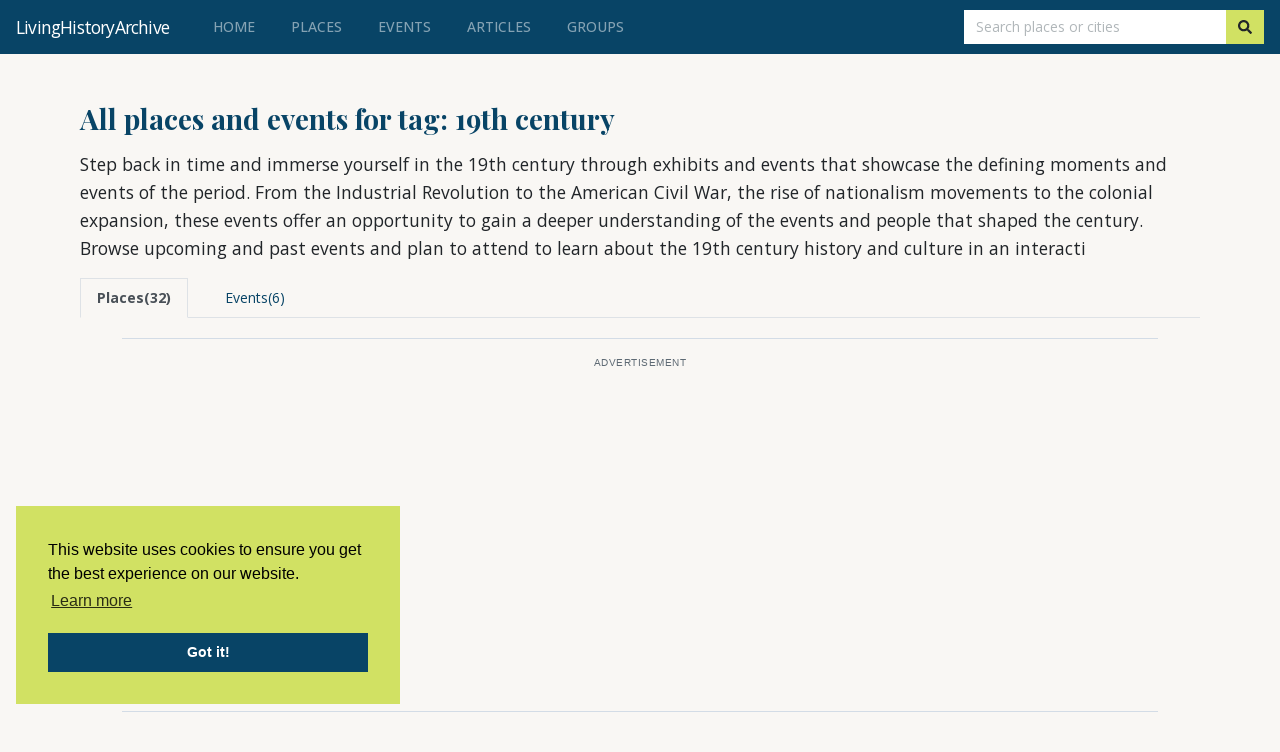

--- FILE ---
content_type: text/html; charset=UTF-8
request_url: https://www.livinghistoryarchive.com/tag/19th-century
body_size: 9539
content:
<!DOCTYPE html>
<html lang="en">
<head itemscope="" itemtype="http://schema.org/WebSite">
  <!-- Google tag (gtag.js) -->
  <script async src="https://www.googletagmanager.com/gtag/js?id=G-WH3X73HR6D"></script>
  <script>
    window.dataLayer = window.dataLayer || [];
    function gtag(){dataLayer.push(arguments);}
    gtag('js', new Date());

    gtag('config', 'G-WH3X73HR6D');
  </script>
    <meta charset="utf-8">
    <meta http-equiv="X-UA-Compatible" content="IE=edge">
    <meta name="viewport" content="width=device-width, initial-scale=1">

    <!-- CSRF Token -->
    <meta name="csrf-token" content="cEqSQYoKziAJU5857DgmAxLFactTVXqPloppUsfY">

    <title>The best places and events for tag: 19th century - Living History Archive</title>
    <meta name="description" content="Step back in time and immerse yourself in the 19th century through exhibits and events that showcase the defining moments and events of the period. From the Industrial Revolution to the American Civil War, the rise of nationalism movements to the colonial expansion, these events offer an opportunity to gain a deeper understanding of the events and people that shaped the century. Browse upcoming and past events and plan to attend to learn about the 19th century history and culture in an interacti">
    <link rel="canonical" href="https://www.livinghistoryarchive.com/tag/19th-century">
    <meta name="robots" content="index,follow">

    <!-- Facebook -->
    <meta property="og:title" content="">
    <meta property="og:description" content="Step back in time and immerse yourself in the 19th century through exhibits and events that showcase the defining moments and events of the period. From the Industrial Revolution to the American Civil War, the rise of nationalism movements to the colonial expansion, these events offer an opportunity to gain a deeper understanding of the events and people that shaped the century. Browse upcoming and past events and plan to attend to learn about the 19th century history and culture in an interacti">
    <meta property="og:image" content="https://www.livinghistoryarchive.com/images/share-img.jpg">
    <meta property="og:url" content="https://www.livinghistoryarchive.com/tag/19th-century">

    <!-- Twitter -->
    <meta name="twitter:title" content="">
    <meta name="twitter:description" content="Step back in time and immerse yourself in the 19th century through exhibits and events that showcase the defining moments and events of the period. From the Industrial Revolution to the American Civil War, the rise of nationalism movements to the colonial expansion, these events offer an opportunity to gain a deeper understanding of the events and people that shaped the century. Browse upcoming and past events and plan to attend to learn about the 19th century history and culture in an interacti">
    <meta name="twitter:site" content="@livinghistorya1" />
    <meta name="twitter:image" content="https://www.livinghistoryarchive.com/images/share-img.jpg">
    <meta name="twitter:card" content="summary_large_image">

    <!-- Styles -->
    <meta name='theme-color', content='#d1e163'>
    <link href="https://www.livinghistoryarchive.com/css/app.css" rel="stylesheet">
    <link href="https://fonts.googleapis.com/css?family=Playfair+Display:700|Open+Sans:400,500,700" rel="stylesheet">
    <script defer src="https://use.fontawesome.com/releases/v5.0.11/js/all.js" integrity="sha384-ImVoB8Er8knetgQakxuBS4G3RSkyD8IZVVQCAnmRJrDwqJFYUE4YOv+DbIofcO9C" crossorigin="anonymous"></script>
    <link rel="stylesheet" type="text/css" href="https://cdn.jsdelivr.net/npm/cookieconsent@3/build/cookieconsent.min.css" />  
    <link rel="icon" href="https://www.livinghistoryarchive.com/favicon.ico" type="image/x-icon">
    <script>
      (function(i,s,o,g,r,a,m){i['GoogleAnalyticsObject']=r;i[r]=i[r]||function(){
      (i[r].q=i[r].q||[]).push(arguments)},i[r].l=1*new Date();a=s.createElement(o),
      m=s.getElementsByTagName(o)[0];a.async=1;a.src=g;m.parentNode.insertBefore(a,m)
      })(window,document,'script','https://www.google-analytics.com/analytics.js','ga');

      ga('create', 'UA-99621894-1', 'auto');
      ga('send', 'pageview');

    </script>
    <script data-ad-client="ca-pub-8699931448804075" async src="https://pagead2.googlesyndication.com/pagead/js/adsbygoogle.js"></script>
  </head>
<body>
<div id="app">
  <nav class="navbar navbar-expand-lg navbar-dark bg-dark">
      <a class="navbar-brand" href="https://www.livinghistoryarchive.com"><span class="d-none d-lg-block">LivingHistoryArchive</span><span class="d-lg-none">LHA</span></a>
      <button class="navbar-toggler collapsed" type="button" data-toggle="collapse" data-target="#navbarSupportedContent" aria-controls="navbarSupportedContent" aria-expanded="false" aria-label="Toggle navigation">
        <span class="navbar-toggler-icon"></span>
        <i class="fas fa-times"></i>
      </button>

      <div class="collapse navbar-collapse" id="navbarSupportedContent">
        <ul class="navbar-nav mr-auto">
          <li class="nav-item">
          <a class="nav-link " href="https://www.livinghistoryarchive.com">Home <span class="sr-only">(current)</span></a>
          </li>
          <li class="nav-item">
            <a class="nav-link " href="https://www.livinghistoryarchive.com/places">Places</a>
          </li>
          <li class="nav-item">
            <a class="nav-link " href="https://www.livinghistoryarchive.com/events">Events</a>
          </li>
          <li class="nav-item">
            <a class="nav-link " href="https://www.livinghistoryarchive.com/articles">Articles</a>
          </li>
          <li class="nav-item">
            <a class="nav-link " href="https://www.livinghistoryarchive.com/groups">Groups</a>
          </li>
        </ul>
        <!--<div class="navbar-nav ml-auto">
        
                <div class="nav-item">
            <a class="nav-link" href="https://www.livinghistoryarchive.com/login">Login</a>
        </div>
        <div class="nav-item">
            <a class="nav-link" href="https://www.livinghistoryarchive.com/register">Register</a>
        </div>
                </div>-->
      </div>
            <div class="searchbar">
        <form class="form-inline my-2 my-lg-0 js-f-search-place" action="https://www.livinghistoryarchive.com/search" method="GET" role="search">
          <button type="submit" disabled style="display: none" aria-hidden="true"></button>
          <input class="form-control rounded-0" id="geocoding-query" onclick="this.select();" type="search" placeholder="Search places or cities" aria-label="Search" name="q" inputmode="search">
          <button class="btn btn-primary my-2 my-sm-0 rounded-0" type="submit"><i class="fas fa-search" title="Search"></i></button>
        </form>
      </div>
            </nav>


    
<div class="container load-more-page">

    <div class="row mt-5 gutter-50">
        <div class="col-lg-12 mb-5">
            <h1 class="u-c-pink">All places and events for tag: 19th century</h1>
        <p class="lead">Step back in time and immerse yourself in the 19th century through exhibits and events that showcase the defining moments and events of the period. From the Industrial Revolution to the American Civil War, the rise of nationalism movements to the colonial expansion, these events offer an opportunity to gain a deeper understanding of the events and people that shaped the century. Browse upcoming and past events and plan to attend to learn about the 19th century history and culture in an interacti</p>

            <ul class="nav nav-tabs" id="myTab" role="tablist">
              <li class="nav-item">
                <a class="nav-link active" id="places-tab" data-toggle="tab" href="#places" role="tab" aria-controls="places" aria-selected="true">Places(32)</a>
              </li>
              <li class="nav-item">
                <a class="nav-link " id="events-tab" data-toggle="tab" href="#events" role="tab" aria-controls="events" aria-selected="false">Events(6)</a>
              </li>
            </ul>

            <div class="tab-content" id="myTabContent">
              <div class="tab-pane fade show active" id="places" role="tabpanel" aria-labelledby="places-tab">
                              <div class="row mb-4" id="post-data">
                  <div class="col-md-4">
    <div class="card place-card place-card--black">
      <a href="https://www.livinghistoryarchive.com/place/highland-folk-museum">
      <div class="place-card__gradient">
                                <img class="card-img-top" src="https://www.livinghistoryarchive.com/uploads/1579431573ZJnPhEpeM8_thumb.jpg" alt="Highland Folk Museum">
                        </div>
      </a>
        <div class="card-body">
          <a href="https://www.livinghistoryarchive.com/place/highland-folk-museum">
            <h5 class="card-title">Highland Folk Museum</h5>
            <span class="card-location">Highland Folk Museum, Newtonmore, Scotland</span>
                          <p>Highland Folk Museum gives their visitors a flavour of how Highland people lived and worked from the 1700s up until the 1950s. <span class="link">Read more</span></p>
                      </a>
          <div class="tags">
                        <a href="https://www.livinghistoryarchive.com/tag/living-history" class="tags__tag">Living history</a>
                        <a href="https://www.livinghistoryarchive.com/tag/living-history-museum" class="tags__tag">Living history museum</a>
                        <a href="https://www.livinghistoryarchive.com/tag/20th-century" class="tags__tag">20th century</a>
                        <a href="https://www.livinghistoryarchive.com/tag/18th-century" class="tags__tag">18th century</a>
                        <a href="https://www.livinghistoryarchive.com/tag/19th-century" class="tags__tag">19th century</a>
                      </div>
        </div>
    </div>
  </div>
  <div class="col-md-4">
    <div class="card place-card place-card--black">
      <a href="https://www.livinghistoryarchive.com/place/nederlands-openluchtmuseum">
      <div class="place-card__gradient">
                                <img class="card-img-top" src="https://www.livinghistoryarchive.com/uploads/1579438624ViEJd9gIvO_thumb.jpg" alt="Nederlands Openluchtmuseum">
                        </div>
      </a>
        <div class="card-body">
          <a href="https://www.livinghistoryarchive.com/place/nederlands-openluchtmuseum">
            <h5 class="card-title">Nederlands Openluchtmuseum</h5>
            <span class="card-location">Hoeferlaan 4, Arnhem, Netherlands</span>
                          <p>In the Netherlands open-air museum, history comes to life again. Perfect for a family day out. <span class="link">Read more</span></p>
                      </a>
          <div class="tags">
                        <a href="https://www.livinghistoryarchive.com/tag/living-history" class="tags__tag">Living history</a>
                        <a href="https://www.livinghistoryarchive.com/tag/child-friendly" class="tags__tag">Child-friendly</a>
                        <a href="https://www.livinghistoryarchive.com/tag/museum" class="tags__tag">Museum</a>
                        <a href="https://www.livinghistoryarchive.com/tag/living-history-museum" class="tags__tag">Living history museum</a>
                        <a href="https://www.livinghistoryarchive.com/tag/19th-century" class="tags__tag">19th century</a>
                      </div>
        </div>
    </div>
  </div>
  <div class="col-md-4">
    <div class="card place-card place-card--black">
      <a href="https://www.livinghistoryarchive.com/place/mystic-seaport-museum">
      <div class="place-card__gradient">
                                <img class="card-img-top" src="https://www.livinghistoryarchive.com/uploads/1579626496tFiWTMXrtK_thumb.jpg" alt="Mystic seaport museum">
                        </div>
      </a>
        <div class="card-body">
          <a href="https://www.livinghistoryarchive.com/place/mystic-seaport-museum">
            <h5 class="card-title">Mystic seaport museum</h5>
            <span class="card-location">Mystic, Connecticut, United States</span>
                          <p>Experience life in a seafaring village in the 1800s at the Mystic Seaport Museum. <span class="link">Read more</span></p>
                      </a>
          <div class="tags">
                        <a href="https://www.livinghistoryarchive.com/tag/living-history" class="tags__tag">Living history</a>
                        <a href="https://www.livinghistoryarchive.com/tag/child-friendly" class="tags__tag">Child-friendly</a>
                        <a href="https://www.livinghistoryarchive.com/tag/museum" class="tags__tag">Museum</a>
                        <a href="https://www.livinghistoryarchive.com/tag/living-history-museum" class="tags__tag">Living history museum</a>
                        <a href="https://www.livinghistoryarchive.com/tag/19th-century" class="tags__tag">19th century</a>
                      </div>
        </div>
    </div>
  </div>
  <div class="col-md-4">
    <div class="card place-card place-card--black">
      <a href="https://www.livinghistoryarchive.com/place/audubon-state-historic-site">
      <div class="place-card__gradient">
                                <img class="card-img-top" src="https://www.livinghistoryarchive.com/uploads/1580636165owzz0mjfmf_thumb.jpg" alt="Audubon State Historic-Site">
                        </div>
      </a>
        <div class="card-body">
          <a href="https://www.livinghistoryarchive.com/place/audubon-state-historic-site">
            <h5 class="card-title">Audubon State Historic-Site</h5>
            <span class="card-location">Francisville, Louisiana, United States</span>
                          <p>Audubon State Historic Site is a state park property in West Feliciana Parish, Louisiana, between the towns of St. Francisville and Jackson. <span class="link">Read more</span></p>
                      </a>
          <div class="tags">
                        <a href="https://www.livinghistoryarchive.com/tag/19th-century" class="tags__tag">19th century</a>
                        <a href="https://www.livinghistoryarchive.com/tag/historic-site" class="tags__tag">Historic site</a>
                      </div>
        </div>
    </div>
  </div>
  <div class="col-md-4">
    <div class="card place-card place-card--black">
      <a href="https://www.livinghistoryarchive.com/place/north-norfolk-railway">
      <div class="place-card__gradient">
                                <img class="card-img-top" src="https://www.livinghistoryarchive.com/uploads/1580833498zAlJSwCC78_thumb.jpg" alt="North Norfolk Railway">
                        </div>
      </a>
        <div class="card-body">
          <a href="https://www.livinghistoryarchive.com/place/north-norfolk-railway">
            <h5 class="card-title">North Norfolk Railway</h5>
            <span class="card-location">Norfolk, Virginia, United States</span>
                          <p>From the Victorian seaside resort of Sheringham to the Georgian town of Holt, the North Norfolk Railway runs through the county&#039;s most stunning coastal scenery. <span class="link">Read more</span></p>
                      </a>
          <div class="tags">
                        <a href="https://www.livinghistoryarchive.com/tag/19th-century" class="tags__tag">19th century</a>
                      </div>
        </div>
    </div>
  </div>
  <div class="col-md-4">
    <div class="card place-card place-card--black">
      <a href="https://www.livinghistoryarchive.com/place/newhaven-fort">
      <div class="place-card__gradient">
                                <img class="card-img-top" src="https://www.livinghistoryarchive.com/uploads/1581423123ahq3EmTWWZ_thumb.jpg" alt="Newhaven fort">
                        </div>
      </a>
        <div class="card-body">
          <a href="https://www.livinghistoryarchive.com/place/newhaven-fort">
            <h5 class="card-title">Newhaven fort</h5>
            <span class="card-location">Newhaven Fort, Fort Road, Newhaven, United Kingdom</span>
                          <p>Newhaven Fort is a Palmerston fort built in the 19th century to defend the harbour at Newhaven, on the south coast of England. <span class="link">Read more</span></p>
                      </a>
          <div class="tags">
                        <a href="https://www.livinghistoryarchive.com/tag/world-war-2" class="tags__tag">World war 2</a>
                        <a href="https://www.livinghistoryarchive.com/tag/dog-friendly" class="tags__tag">Dog-friendly</a>
                        <a href="https://www.livinghistoryarchive.com/tag/19th-century" class="tags__tag">19th century</a>
                        <a href="https://www.livinghistoryarchive.com/tag/fort" class="tags__tag">Fort</a>
                      </div>
        </div>
    </div>
  </div>
  <div class="col-md-4">
    <div class="card place-card place-card--black">
      <a href="https://www.livinghistoryarchive.com/place/the-home-of-charles-darwin-down-house">
      <div class="place-card__gradient">
                                <img class="card-img-top" src="https://www.livinghistoryarchive.com/uploads/1585326741tupflCcDyG_thumb.jpg" alt="The Home of Charles Darwin - Down house">
                        </div>
      </a>
        <div class="card-body">
          <a href="https://www.livinghistoryarchive.com/place/the-home-of-charles-darwin-down-house">
            <h5 class="card-title">The Home of Charles Darwin - Down house</h5>
            <span class="card-location">Luxted Rd, Downe, Orpington BR6 7JT, United Kingdom</span>
                          <p>Visit Down House, the former home of Charles Darwin and his wife, children, and servants. <span class="link">Read more</span></p>
                      </a>
          <div class="tags">
                        <a href="https://www.livinghistoryarchive.com/tag/19th-century" class="tags__tag">19th century</a>
                        <a href="https://www.livinghistoryarchive.com/tag/museum" class="tags__tag">Museum</a>
                        <a href="https://www.livinghistoryarchive.com/tag/gardens" class="tags__tag">Gardens</a>
                      </div>
        </div>
    </div>
  </div>
  <div class="col-md-4">
    <div class="card place-card place-card--black">
      <a href="https://www.livinghistoryarchive.com/place/cafe-procope">
      <div class="place-card__gradient">
                                <img class="card-img-top" src="https://www.livinghistoryarchive.com/uploads/15900768318rE6CL8h06_thumb.jpg" alt="Café Procope">
                        </div>
      </a>
        <div class="card-body">
          <a href="https://www.livinghistoryarchive.com/place/cafe-procope">
            <h5 class="card-title">Café Procope</h5>
            <span class="card-location">13 Rue de l&#039;Ancienne Comédie, 75006 Paris, France</span>
                          <p>Café Procope is called the oldest café of Paris.  It was opened in 1686 by the Sicilian chef Procopio Cutò and was a hub of the artistic and literary community in 18th and 19th century Paris. <span class="link">Read more</span></p>
                      </a>
          <div class="tags">
                        <a href="https://www.livinghistoryarchive.com/tag/napoleonic-wars" class="tags__tag">Napoleonic wars</a>
                        <a href="https://www.livinghistoryarchive.com/tag/18th-century" class="tags__tag">18th century</a>
                        <a href="https://www.livinghistoryarchive.com/tag/19th-century" class="tags__tag">19th century</a>
                      </div>
        </div>
    </div>
  </div>
  <div class="col-md-4">
    <div class="card place-card place-card--black">
      <a href="https://www.livinghistoryarchive.com/place/sharlot-hall-museum">
      <div class="place-card__gradient">
                                <img class="card-img-top" src="https://www.livinghistoryarchive.com/uploads/1591271677oyx1dwJxHb_thumb.jpg" alt="Sharlot Hall Museum">
                        </div>
      </a>
        <div class="card-body">
          <a href="https://www.livinghistoryarchive.com/place/sharlot-hall-museum">
            <h5 class="card-title">Sharlot Hall Museum</h5>
            <span class="card-location">415 W Gurley St, Prescott, AZ 86301, United States</span>
                          <p>The Sharlot Hall Museum is an open-air museum and heritage site located in Prescott, Arizona. <span class="link">Read more</span></p>
                      </a>
          <div class="tags">
                        <a href="https://www.livinghistoryarchive.com/tag/museum" class="tags__tag">Museum</a>
                        <a href="https://www.livinghistoryarchive.com/tag/living-history-museum" class="tags__tag">Living history museum</a>
                        <a href="https://www.livinghistoryarchive.com/tag/19th-century" class="tags__tag">19th century</a>
                      </div>
        </div>
    </div>
  </div>
  <div class="col-md-4">
    <div class="card place-card place-card--black">
      <a href="https://www.livinghistoryarchive.com/place/bodie-state-historic-park">
      <div class="place-card__gradient">
                                <img class="card-img-top" src="https://www.livinghistoryarchive.com/uploads/1591275091BFtr65caSt_thumb.jpg" alt="Bodie State Historic Park">
                        </div>
      </a>
        <div class="card-body">
          <a href="https://www.livinghistoryarchive.com/place/bodie-state-historic-park">
            <h5 class="card-title">Bodie State Historic Park</h5>
            <span class="card-location">CA-270, Bridgeport, CA 93517, United States</span>
                          <p>Bodie State Historic Park is a former gold-mining community which houses a ghost town with daily tours, a stamp mill &amp; a museum. <span class="link">Read more</span></p>
                      </a>
          <div class="tags">
                        <a href="https://www.livinghistoryarchive.com/tag/dog-friendly" class="tags__tag">Dog-friendly</a>
                        <a href="https://www.livinghistoryarchive.com/tag/gold-rush" class="tags__tag">Gold rush</a>
                        <a href="https://www.livinghistoryarchive.com/tag/ghost-town" class="tags__tag">Ghost town</a>
                        <a href="https://www.livinghistoryarchive.com/tag/19th-century" class="tags__tag">19th century</a>
                      </div>
        </div>
    </div>
  </div>
  <div class="col-md-4">
    <div class="card place-card place-card--black">
      <a href="https://www.livinghistoryarchive.com/place/heritage-square-museum">
      <div class="place-card__gradient">
                                <img class="card-img-top" src="https://www.livinghistoryarchive.com/uploads/1591369301AJ57eRDmdG_thumb.jpg" alt="Heritage Square Museum">
                        </div>
      </a>
        <div class="card-body">
          <a href="https://www.livinghistoryarchive.com/place/heritage-square-museum">
            <h5 class="card-title">Heritage Square Museum</h5>
            <span class="card-location">3800 Homer St, Los Angeles, CA 90031, United States</span>
                          <p>Heritage Square Museum is a living history and open-air architecture museum. <span class="link">Read more</span></p>
                      </a>
          <div class="tags">
                        <a href="https://www.livinghistoryarchive.com/tag/19th-century" class="tags__tag">19th century</a>
                      </div>
        </div>
    </div>
  </div>
  <div class="col-md-4">
    <div class="card place-card place-card--black">
      <a href="https://www.livinghistoryarchive.com/place/marshall-gold-discovery-state-historic-park">
      <div class="place-card__gradient">
                                <img class="card-img-top" src="https://www.livinghistoryarchive.com/uploads/1592835458h7FZYHVpjm_thumb.jpg" alt="Marshall Gold Discovery State Historic Park">
                        </div>
      </a>
        <div class="card-body">
          <a href="https://www.livinghistoryarchive.com/place/marshall-gold-discovery-state-historic-park">
            <h5 class="card-title">Marshall Gold Discovery State Historic Park</h5>
            <span class="card-location">310 Back St, Coloma, CA 95613, United States</span>
                          <p>Discover Marshall Gold Discovery State Historic Park, a state park of California, United States, marking the discovery of gold by James W. Marshall at Sutter&#039;s Mill in 1848. <span class="link">Read more</span></p>
                      </a>
          <div class="tags">
                        <a href="https://www.livinghistoryarchive.com/tag/gold-rush" class="tags__tag">Gold rush</a>
                        <a href="https://www.livinghistoryarchive.com/tag/19th-century" class="tags__tag">19th century</a>
                      </div>
        </div>
    </div>
  </div>
  <div class="col-md-4">
    <div class="card place-card place-card--black">
      <a href="https://www.livinghistoryarchive.com/place/lincolns-new-salem-state-historic-site">
      <div class="place-card__gradient">
                                <img class="card-img-top" src="https://www.livinghistoryarchive.com/uploads/1592836334mnk6qKFEHX_thumb.jpg" alt="Lincoln&#039;s New Salem State Historic Site">
                        </div>
      </a>
        <div class="card-body">
          <a href="https://www.livinghistoryarchive.com/place/lincolns-new-salem-state-historic-site">
            <h5 class="card-title">Lincoln&#039;s New Salem State Historic Site</h5>
            <span class="card-location">15588 History Ln, Petersburg, IL 62675, United States</span>
                          <p>Visit Lincoln&#039;s New Salem State Historic Site, a reconstruction of the former village of New Salem, Illinois, where Abraham Lincoln lived from 1831 to 1837. <span class="link">Read more</span></p>
                      </a>
          <div class="tags">
                        <a href="https://www.livinghistoryarchive.com/tag/19th-century" class="tags__tag">19th century</a>
                        <a href="https://www.livinghistoryarchive.com/tag/historic-site" class="tags__tag">Historic site</a>
                      </div>
        </div>
    </div>
  </div>
  <div class="col-md-4">
    <div class="card place-card place-card--black">
      <a href="https://www.livinghistoryarchive.com/place/the-henry-ford-museum-greenfield-village-and-rouge-factory">
      <div class="place-card__gradient">
                                <img class="card-img-top" src="https://www.livinghistoryarchive.com/uploads/1592838761eOWX2ImWD3_thumb.jpg" alt="The Henry Ford Museum, Greenfield Village and Rouge Factory">
                        </div>
      </a>
        <div class="card-body">
          <a href="https://www.livinghistoryarchive.com/place/the-henry-ford-museum-greenfield-village-and-rouge-factory">
            <h5 class="card-title">The Henry Ford Museum, Greenfield Village and Rouge Factory</h5>
            <span class="card-location">20900 Oakwood Blvd, Dearborn, MI 48124, United States</span>
                          <p>Visit The Henry Ford, a large indoor and outdoor museum complex containing many historical exhibits. <span class="link">Read more</span></p>
                      </a>
          <div class="tags">
                        <a href="https://www.livinghistoryarchive.com/tag/17th-century" class="tags__tag">17th century</a>
                        <a href="https://www.livinghistoryarchive.com/tag/18th-century" class="tags__tag">18th century</a>
                        <a href="https://www.livinghistoryarchive.com/tag/19th-century" class="tags__tag">19th century</a>
                        <a href="https://www.livinghistoryarchive.com/tag/open-air" class="tags__tag">Open-air</a>
                      </div>
        </div>
    </div>
  </div>
  <div class="col-md-4">
    <div class="card place-card place-card--black">
      <a href="https://www.livinghistoryarchive.com/place/hughenden-manor">
      <div class="place-card__gradient">
                                <img class="card-img-top" src="https://www.livinghistoryarchive.com/uploads/1593702220KL1fyJYPMi_thumb.jpg" alt="Hughenden Manor">
                        </div>
      </a>
        <div class="card-body">
          <a href="https://www.livinghistoryarchive.com/place/hughenden-manor">
            <h5 class="card-title">Hughenden Manor</h5>
            <span class="card-location">High Wycombe, Buckinghamshire, HP14 4LA, United Kingdom</span>
                          <p>Explore Hughenden Manor, a red brick Victorian mansion, located near High Wycombe, Buckinghamshire, England. <span class="link">Read more</span></p>
                      </a>
          <div class="tags">
                        <a href="https://www.livinghistoryarchive.com/tag/world-war-2" class="tags__tag">World war 2</a>
                        <a href="https://www.livinghistoryarchive.com/tag/dog-friendly" class="tags__tag">Dog-friendly</a>
                        <a href="https://www.livinghistoryarchive.com/tag/19th-century" class="tags__tag">19th century</a>
                      </div>
        </div>
    </div>
  </div>
  <div class="col-md-4">
    <div class="card place-card place-card--black">
      <a href="https://www.livinghistoryarchive.com/place/waddesdon-manor">
      <div class="place-card__gradient">
                                <img class="card-img-top" src="https://www.livinghistoryarchive.com/uploads/159413052659q5uxxVvN_thumb.jpg" alt="Waddesdon Manor">
                        </div>
      </a>
        <div class="card-body">
          <a href="https://www.livinghistoryarchive.com/place/waddesdon-manor">
            <h5 class="card-title">Waddesdon Manor</h5>
            <span class="card-location">Waddesdon, Aylesbury HP18 0JH, United Kingdom</span>
                          <p>Learn more about Waddesdon Manor, a country house in the village of Waddesdon, in Buckinghamshire, England. <span class="link">Read more</span></p>
                      </a>
          <div class="tags">
                        <a href="https://www.livinghistoryarchive.com/tag/dog-friendly" class="tags__tag">Dog-friendly</a>
                        <a href="https://www.livinghistoryarchive.com/tag/19th-century" class="tags__tag">19th century</a>
                      </div>
        </div>
    </div>
  </div>
  <div class="col-md-4">
    <div class="card place-card place-card--black">
      <a href="https://www.livinghistoryarchive.com/place/dunrobin-castle">
      <div class="place-card__gradient">
                                <img class="card-img-top" src="https://www.livinghistoryarchive.com/uploads/15944615948zAlg6gPok_thumb.jpg" alt="Dunrobin Castle">
                        </div>
      </a>
        <div class="card-body">
          <a href="https://www.livinghistoryarchive.com/place/dunrobin-castle">
            <h5 class="card-title">Dunrobin Castle</h5>
            <span class="card-location">Golspie, Sutherland, Scotland, KW10 6SF</span>
                          <p>Dunrobin Castle is a stately home in Sutherland, in the Highland area of Scotland, and the family seat of the Earl of Sutherland and the Clan Sutherland. <span class="link">Read more</span></p>
                      </a>
          <div class="tags">
                        <a href="https://www.livinghistoryarchive.com/tag/medieval" class="tags__tag">Medieval</a>
                        <a href="https://www.livinghistoryarchive.com/tag/castle" class="tags__tag">Castle</a>
                        <a href="https://www.livinghistoryarchive.com/tag/19th-century" class="tags__tag">19th century</a>
                        <a href="https://www.livinghistoryarchive.com/tag/gardens" class="tags__tag">Gardens</a>
                      </div>
        </div>
    </div>
  </div>
  <div class="col-md-4">
    <div class="card place-card place-card--black">
      <a href="https://www.livinghistoryarchive.com/place/peles-and-pelisor-castle">
      <div class="place-card__gradient">
                                <img class="card-img-top" src="https://www.livinghistoryarchive.com/uploads/1595425896QQFQSeHmcD_thumb.jpg" alt="Peleş and Pelișor Castle">
                        </div>
      </a>
        <div class="card-body">
          <a href="https://www.livinghistoryarchive.com/place/peles-and-pelisor-castle">
            <h5 class="card-title">Peleş and Pelișor Castle</h5>
            <span class="card-location">Aleea Peleșului 2, Sinaia 106100, Romania</span>
                          <p>Visit Peleș Castle, a beautiful Neo-Renaissance castle in the Carpathian Mountains, near Sinaia, in Prahova County, Romania <span class="link">Read more</span></p>
                      </a>
          <div class="tags">
                        <a href="https://www.livinghistoryarchive.com/tag/castle" class="tags__tag">Castle</a>
                        <a href="https://www.livinghistoryarchive.com/tag/19th-century" class="tags__tag">19th century</a>
                      </div>
        </div>
    </div>
  </div>
  <div class="col-md-4">
    <div class="card place-card place-card--black">
      <a href="https://www.livinghistoryarchive.com/place/scrabo-tower">
      <div class="place-card__gradient">
                                <img class="card-img-top" src="https://www.livinghistoryarchive.com/uploads/1595512432SRecXfNLNZ_thumb.jpg" alt="Scrabo Tower">
                        </div>
      </a>
        <div class="card-body">
          <a href="https://www.livinghistoryarchive.com/place/scrabo-tower">
            <h5 class="card-title">Scrabo Tower</h5>
            <span class="card-location">203A Scrabo Rd, Newtownards BT23 4SJ, United Kingdom</span>
                          <p>Visit Scrabo Tower, a 135 feet high 19th-century lookout tower or folly that stands on Scrabo Hill near Newtownards in County Down, Northern Ireland. <span class="link">Read more</span></p>
                      </a>
          <div class="tags">
                        <a href="https://www.livinghistoryarchive.com/tag/19th-century" class="tags__tag">19th century</a>
                      </div>
        </div>
    </div>
  </div>
  <div class="col-md-4">
    <div class="card place-card place-card--black">
      <a href="https://www.livinghistoryarchive.com/place/castle-liechtenstein">
      <div class="place-card__gradient">
                                <img class="card-img-top" src="https://www.livinghistoryarchive.com/uploads/15974057958bP6p3iVS0_thumb.jpg" alt="Castle Liechtenstein">
                        </div>
      </a>
        <div class="card-body">
          <a href="https://www.livinghistoryarchive.com/place/castle-liechtenstein">
            <h5 class="card-title">Castle Liechtenstein</h5>
            <span class="card-location">Am Hausberg 2, 2344 Maria Enzersdorf, Austria</span>
                          <p>Liechtenstein Castle is a privately owned castle near Maria Enzersdorf in Lower Austria. <span class="link">Read more</span></p>
                      </a>
          <div class="tags">
                        <a href="https://www.livinghistoryarchive.com/tag/medieval" class="tags__tag">Medieval</a>
                        <a href="https://www.livinghistoryarchive.com/tag/castle" class="tags__tag">Castle</a>
                        <a href="https://www.livinghistoryarchive.com/tag/19th-century" class="tags__tag">19th century</a>
                      </div>
        </div>
    </div>
  </div>
  <div class="col-md-4">
    <div class="card place-card place-card--black">
      <a href="https://www.livinghistoryarchive.com/place/neuschwanstein-castle">
      <div class="place-card__gradient">
                                <img class="card-img-top" src="https://www.livinghistoryarchive.com/uploads/1597646223szrMYLp8qp_thumb.jpg" alt="Neuschwanstein Castle">
                        </div>
      </a>
        <div class="card-body">
          <a href="https://www.livinghistoryarchive.com/place/neuschwanstein-castle">
            <h5 class="card-title">Neuschwanstein Castle</h5>
            <span class="card-location">Neuschwansteinstraße 20, 87645 Schwangau, Germany</span>
                          <p>Neuschwanstein Castle is a 19th-century Romanesque Revival palace on a rugged hill above the village of Hohenschwangau near Füssen in southwest Bavaria, Germany. <span class="link">Read more</span></p>
                      </a>
          <div class="tags">
                        <a href="https://www.livinghistoryarchive.com/tag/castle" class="tags__tag">Castle</a>
                        <a href="https://www.livinghistoryarchive.com/tag/19th-century" class="tags__tag">19th century</a>
                      </div>
        </div>
    </div>
  </div>
  <div class="col-md-4">
    <div class="card place-card place-card--black">
      <a href="https://www.livinghistoryarchive.com/place/lincolns-new-salem-state-historic-site">
      <div class="place-card__gradient">
                                <img class="card-img-top" src="https://www.livinghistoryarchive.com/uploads/1669113293TMaISgrfcR_thumb.jpg" alt="Lincoln&#039;s New Salem State Historic Site">
                        </div>
      </a>
        <div class="card-body">
          <a href="https://www.livinghistoryarchive.com/place/lincolns-new-salem-state-historic-site">
            <h5 class="card-title">Lincoln&#039;s New Salem State Historic Site</h5>
            <span class="card-location">Illinois, US</span>
                          <p>Visit Lincoln&#039;s New Salem State Historic Site, a reconstruction of the village of New Salem in Menard County, Illinois. <span class="link">Read more</span></p>
                      </a>
          <div class="tags">
                        <a href="https://www.livinghistoryarchive.com/tag/19th-century" class="tags__tag">19th century</a>
                      </div>
        </div>
    </div>
  </div>
  <div class="col-md-4">
    <div class="card place-card place-card--black">
      <a href="https://www.livinghistoryarchive.com/place/kline-creek-farm">
      <div class="place-card__gradient">
                                <img class="card-img-top" src="https://www.livinghistoryarchive.com/uploads/1669114128NN91rsUIxX_thumb.jpg" alt="Kline Creek Farm">
                        </div>
      </a>
        <div class="card-body">
          <a href="https://www.livinghistoryarchive.com/place/kline-creek-farm">
            <h5 class="card-title">Kline Creek Farm</h5>
            <span class="card-location">Illinois, US</span>
                          <p>Come and relive history at Kline Creek Farm, an 1890s living history farm owned and operated by the Forest Preserve District of DuPage County. <span class="link">Read more</span></p>
                      </a>
          <div class="tags">
                        <a href="https://www.livinghistoryarchive.com/tag/child-friendly" class="tags__tag">Child-friendly</a>
                        <a href="https://www.livinghistoryarchive.com/tag/living-history-museum" class="tags__tag">Living history museum</a>
                        <a href="https://www.livinghistoryarchive.com/tag/19th-century" class="tags__tag">19th century</a>
                        <a href="https://www.livinghistoryarchive.com/tag/farm" class="tags__tag">Farm</a>
                      </div>
        </div>
    </div>
  </div>
  <div class="col-md-4">
    <div class="card place-card place-card--black">
      <a href="https://www.livinghistoryarchive.com/place/the-alamo">
      <div class="place-card__gradient">
                                <img class="card-img-top" src="https://www.livinghistoryarchive.com/uploads/1672138590qX8qbp3qiq_thumb.jpg" alt="The Alamo">
                        </div>
      </a>
        <div class="card-body">
          <a href="https://www.livinghistoryarchive.com/place/the-alamo">
            <h5 class="card-title">The Alamo</h5>
            <span class="card-location">San Antonio, Texas, United States</span>
                          <p>The Alamo in San Antonio, Texas was the site of the 1836 Battle of the Alamo, which took place during a winter siege by Mexican forces. <span class="link">Read more</span></p>
                      </a>
          <div class="tags">
                        <a href="https://www.livinghistoryarchive.com/tag/19th-century" class="tags__tag">19th century</a>
                        <a href="https://www.livinghistoryarchive.com/tag/museum" class="tags__tag">Museum</a>
                      </div>
        </div>
    </div>
  </div>
  <div class="col-md-4">
    <div class="card place-card place-card--black">
      <a href="https://www.livinghistoryarchive.com/place/fort-ross-state-historic-park">
      <div class="place-card__gradient">
                                <img class="card-img-top" src="https://www.livinghistoryarchive.com/uploads/1672218570zs5ZJ02T6K_thumb.jpg" alt="Fort Ross State Historic Park">
                        </div>
      </a>
        <div class="card-body">
          <a href="https://www.livinghistoryarchive.com/place/fort-ross-state-historic-park">
            <h5 class="card-title">Fort Ross State Historic Park</h5>
            <span class="card-location">19005 Coast Highway One Jenner, California, United States</span>
                          <p>Fort Ross State Historic Park is a state park in California that features a historic Russian fort and museum. <span class="link">Read more</span></p>
                      </a>
          <div class="tags">
                        <a href="https://www.livinghistoryarchive.com/tag/19th-century" class="tags__tag">19th century</a>
                      </div>
        </div>
    </div>
  </div>
  <div class="col-md-4">
    <div class="card place-card place-card--black">
      <a href="https://www.livinghistoryarchive.com/place/rural-life-living-museum">
      <div class="place-card__gradient">
                                <img class="card-img-top" src="https://www.livinghistoryarchive.com/uploads/1683277387rZHQJzJ6b1_thumb.jpg" alt="Rural Life Living Museum">
                        </div>
      </a>
        <div class="card-body">
          <a href="https://www.livinghistoryarchive.com/place/rural-life-living-museum">
            <h5 class="card-title">Rural Life Living Museum</h5>
            <span class="card-location">Reeds Road, Tilford, Farnham, Surrey GU10 2DL, UK</span>
                          <p>Step back in time at the Rural Life Living Museum in Tilford. Explore historic buildings, see farm animals, and experience living history events. Don&#039;t miss the chance to learn about rural life in England! <span class="link">Read more</span></p>
                      </a>
          <div class="tags">
                        <a href="https://www.livinghistoryarchive.com/tag/living-history-museum" class="tags__tag">Living history museum</a>
                        <a href="https://www.livinghistoryarchive.com/tag/20th-century" class="tags__tag">20th century</a>
                        <a href="https://www.livinghistoryarchive.com/tag/18th-century" class="tags__tag">18th century</a>
                        <a href="https://www.livinghistoryarchive.com/tag/19th-century" class="tags__tag">19th century</a>
                        <a href="https://www.livinghistoryarchive.com/tag/open-air" class="tags__tag">Open-air</a>
                      </div>
        </div>
    </div>
  </div>
  <div class="col-md-4">
    <div class="card place-card place-card--black">
      <a href="https://www.livinghistoryarchive.com/place/wade-house-historic-site">
      <div class="place-card__gradient">
                                <img class="card-img-top" src="https://www.livinghistoryarchive.com/uploads/1683280223XXEx7QmtKw_thumb.jpg" alt="Wade House Historic Site">
                        </div>
      </a>
        <div class="card-body">
          <a href="https://www.livinghistoryarchive.com/place/wade-house-historic-site">
            <h5 class="card-title">Wade House Historic Site</h5>
            <span class="card-location">W7965 WI-23, Greenbush, WI 53026, Wisconsin, US</span>
                          <p>Step back in time at Wade House Historic Site in Greenbush, Wisconsin. Tour the stagecoach inn, blacksmith&#039;s shop, and sawmill, and don&#039;t miss the living history demonstrations! <span class="link">Read more</span></p>
                      </a>
          <div class="tags">
                        <a href="https://www.livinghistoryarchive.com/tag/19th-century" class="tags__tag">19th century</a>
                      </div>
        </div>
    </div>
  </div>
  <div class="col-md-4">
    <div class="card place-card place-card--black">
      <a href="https://www.livinghistoryarchive.com/place/sovereign-hill">
      <div class="place-card__gradient">
                                <img class="card-img-top" src="https://www.livinghistoryarchive.com/uploads/1687957077NqZPi3Clvj_thumb.jpg" alt="Sovereign Hill">
                        </div>
      </a>
        <div class="card-body">
          <a href="https://www.livinghistoryarchive.com/place/sovereign-hill">
            <h5 class="card-title">Sovereign Hill</h5>
            <span class="card-location">Sovereign Hill, Bradshaw Street, Golden Point, Ballarat, Victoria 3350 Australia</span>
                          <p>Step into the vibrant world of Australia&#039;s gold rush at Sovereign Hill. Relive history, pan for gold, and explore an authentic 1850s gold mining town. <span class="link">Read more</span></p>
                      </a>
          <div class="tags">
                        <a href="https://www.livinghistoryarchive.com/tag/gold-rush" class="tags__tag">Gold rush</a>
                        <a href="https://www.livinghistoryarchive.com/tag/19th-century" class="tags__tag">19th century</a>
                      </div>
        </div>
    </div>
  </div>
  <div class="col-md-4">
    <div class="card place-card place-card--black">
      <a href="https://www.livinghistoryarchive.com/place/den-gamle-by">
      <div class="place-card__gradient">
                                <img class="card-img-top" src="https://www.livinghistoryarchive.com/uploads/1688027518k9dmUKQFOB_thumb.jpg" alt="Den Gamle By">
                        </div>
      </a>
        <div class="card-body">
          <a href="https://www.livinghistoryarchive.com/place/den-gamle-by">
            <h5 class="card-title">Den Gamle By</h5>
            <span class="card-location">Den Gamle By, Viborgvej 2, 8000 Aarhus C, Denmark</span>
                          <p>Step back in time at Den Gamle By, Denmark&#039;s living history museum. Immerse yourself in meticulously reconstructed historic buildings, experience daily life from the 17th to the 20th century. <span class="link">Read more</span></p>
                      </a>
          <div class="tags">
                        <a href="https://www.livinghistoryarchive.com/tag/living-history" class="tags__tag">Living history</a>
                        <a href="https://www.livinghistoryarchive.com/tag/renaissance" class="tags__tag">Renaissance</a>
                        <a href="https://www.livinghistoryarchive.com/tag/child-friendly" class="tags__tag">Child-friendly</a>
                        <a href="https://www.livinghistoryarchive.com/tag/20th-century" class="tags__tag">20th century</a>
                        <a href="https://www.livinghistoryarchive.com/tag/17th-century" class="tags__tag">17th century</a>
                        <a href="https://www.livinghistoryarchive.com/tag/18th-century" class="tags__tag">18th century</a>
                        <a href="https://www.livinghistoryarchive.com/tag/19th-century" class="tags__tag">19th century</a>
                        <a href="https://www.livinghistoryarchive.com/tag/open-air" class="tags__tag">Open-air</a>
                      </div>
        </div>
    </div>
  </div>
  <div class="col-md-4">
    <div class="card place-card place-card--black">
      <a href="https://www.livinghistoryarchive.com/place/eastern-state-penitentiary">
      <div class="place-card__gradient">
                                <img class="card-img-top" src="https://www.livinghistoryarchive.com/uploads/1695716834OP1AFV0SXD_thumb.jpg" alt="Eastern State Penitentiary">
                        </div>
      </a>
        <div class="card-body">
          <a href="https://www.livinghistoryarchive.com/place/eastern-state-penitentiary">
            <h5 class="card-title">Eastern State Penitentiary</h5>
            <span class="card-location">2027 Fairmount Avenue, Philadelphia, PA 19130, US</span>
                          <p>Step into the chilling history of Eastern State Penitentiary, an iconic Philadelphia prison. Explore its haunting past and legendary paranormal encounters. Visit today! <span class="link">Read more</span></p>
                      </a>
          <div class="tags">
                        <a href="https://www.livinghistoryarchive.com/tag/20th-century" class="tags__tag">20th century</a>
                        <a href="https://www.livinghistoryarchive.com/tag/19th-century" class="tags__tag">19th century</a>
                        <a href="https://www.livinghistoryarchive.com/tag/historic-site" class="tags__tag">Historic site</a>
                      </div>
        </div>
    </div>
  </div>
  <div class="col-md-4">
    <div class="card place-card place-card--black">
      <a href="https://www.livinghistoryarchive.com/place/suomenlinna-fortress">
      <div class="place-card__gradient">
                                <img class="card-img-top" src="https://www.livinghistoryarchive.com/uploads/1703608294uvqjkph1Qg_thumb.jpg" alt="Suomenlinna Fortress">
                        </div>
      </a>
        <div class="card-body">
          <a href="https://www.livinghistoryarchive.com/place/suomenlinna-fortress">
            <h5 class="card-title">Suomenlinna Fortress</h5>
            <span class="card-location">Helsinki, Finland</span>
                          <p>Explore Suomenlinna Fortress, a UNESCO World Heritage Site off Helsinki&#039;s coast. Immerse in history, visit museums, and enjoy island-hopping adventures. <span class="link">Read more</span></p>
                      </a>
          <div class="tags">
                        <a href="https://www.livinghistoryarchive.com/tag/18th-century" class="tags__tag">18th century</a>
                        <a href="https://www.livinghistoryarchive.com/tag/19th-century" class="tags__tag">19th century</a>
                        <a href="https://www.livinghistoryarchive.com/tag/fort" class="tags__tag">Fort</a>
                      </div>
        </div>
    </div>
  </div>
  <div class="col-md-4">
    <div class="card place-card place-card--black">
      <a href="https://www.livinghistoryarchive.com/place/billie-creek-village">
      <div class="place-card__gradient">
                                <img class="card-img-top" src="https://www.livinghistoryarchive.com/uploads/1711548869Wi1h8FbzNm_thumb.jpg" alt="Billie Creek Village">
                        </div>
      </a>
        <div class="card-body">
          <a href="https://www.livinghistoryarchive.com/place/billie-creek-village">
            <h5 class="card-title">Billie Creek Village</h5>
            <span class="card-location">Indiana, US</span>
                          <p>Billie Creek Village offers a unique opportunity to step back in time and experience the charm and nostalgia of rural America. <span class="link">Read more</span></p>
                      </a>
          <div class="tags">
                        <a href="https://www.livinghistoryarchive.com/tag/civil-war" class="tags__tag">Civil war</a>
                        <a href="https://www.livinghistoryarchive.com/tag/19th-century" class="tags__tag">19th century</a>
                      </div>
        </div>
    </div>
  </div>
                </div>
                <button type="button" class="btn btn-primary load-more">Load more</button>
                              </div>
              <div class="tab-pane fade " id="events" role="tabpanel" aria-labelledby="events-tab">
                            <div class="row mb-4" id="post-data">
                <div class="col-md-4">
    <div class="card event-card event-card--black">
    <a href="https://www.livinghistoryarchive.com/event/oakley-house-civil-war-reenactment">
      <div class="event-card__date">
        <span class="date">
          <span>24</span>
           Apr 2021
                      <span class="date-to"> - </span>
           <span>25</span> 
           Apr 2021
                     </span>
      </div>
            <div class="flag">Past event</div>
            <div class="event-card__gradient">
                                <img class="card-img-top" src="https://www.livinghistoryarchive.com/uploads/1606823609U8GQYrTz53_thumb.jpg" alt="Oakley House Civil War Reenactment">
                        </div>
      </a>
        <div class="card-body">
          <a href="https://www.livinghistoryarchive.com/event/oakley-house-civil-war-reenactment">
            <h5 class="card-title">Oakley House Civil War Reenactment</h5>
            <span class="card-location">Francisville, Louisiana, United States</span>
                          <p>Journey back into history to the year 1864, when visitors will see a recreation of the sights and sounds of the Civil War battle at Oakley Plantation in 1864. <span class="link">Read more</span></p>
                        </a>
          <div class="tags">
                        <a href="https://www.livinghistoryarchive.com/tag/reenactment" class="tags__tag">Reenactment</a>
                        <a href="https://www.livinghistoryarchive.com/tag/living-history" class="tags__tag">Living history</a>
                        <a href="https://www.livinghistoryarchive.com/tag/camp" class="tags__tag">Camp</a>
                        <a href="https://www.livinghistoryarchive.com/tag/battle" class="tags__tag">Battle</a>
                        <a href="https://www.livinghistoryarchive.com/tag/civil-war" class="tags__tag">Civil war</a>
                        <a href="https://www.livinghistoryarchive.com/tag/19th-century" class="tags__tag">19th century</a>
                      </div>
        </div>
    </div>
  </div>
  <div class="col-md-4">
    <div class="card event-card event-card--black">
    <a href="https://www.livinghistoryarchive.com/event/dades-battle-reenactment">
      <div class="event-card__date">
        <span class="date">
          <span>6</span>
           Jan 2024
                      <span class="date-to"> - </span>
           <span>7</span> 
           Jan 2024
                     </span>
      </div>
            <div class="flag">Past event</div>
            <div class="event-card__gradient">
                                <img class="card-img-top" src="https://www.livinghistoryarchive.com/uploads/1640687464CupjUd4WFp_thumb.jpg" alt="Dade&#039;s Battle Reenactment">
                        </div>
      </a>
        <div class="card-body">
          <a href="https://www.livinghistoryarchive.com/event/dades-battle-reenactment">
            <h5 class="card-title">Dade&#039;s Battle Reenactment</h5>
            <span class="card-location">Florida, USA</span>
                          <p>January 1 – 2nd, Saturday and Sunday, 9:00 a.m. – 5:00 p.m. Commemorating the 186th Anniversary of Dade’s Battle of 1835. <span class="link">Read more</span></p>
                        </a>
          <div class="tags">
                        <a href="https://www.livinghistoryarchive.com/tag/reenactment" class="tags__tag">Reenactment</a>
                        <a href="https://www.livinghistoryarchive.com/tag/19th-century" class="tags__tag">19th century</a>
                      </div>
        </div>
    </div>
  </div>
  <div class="col-md-4">
    <div class="card event-card event-card--black">
    <a href="https://www.livinghistoryarchive.com/event/buchanans-blunder-utah-expedition-living-history-event">
      <div class="event-card__date">
        <span class="date">
          <span>25</span>
           Jun 2022
                      <span class="date-to"> - </span>
           <span>26</span> 
           Jun 2022
                     </span>
      </div>
            <div class="flag">Past event</div>
            <div class="event-card__gradient">
                                <img class="card-img-top" src="https://www.livinghistoryarchive.com/uploads/1655365946K96X561q35_thumb.jpg" alt="Buchanan’s Blunder: Utah Expedition Living History Event">
                        </div>
      </a>
        <div class="card-body">
          <a href="https://www.livinghistoryarchive.com/event/buchanans-blunder-utah-expedition-living-history-event">
            <h5 class="card-title">Buchanan’s Blunder: Utah Expedition Living History Event</h5>
            <span class="card-location">N 126th St, Kansas City, KS 66109, USA</span>
                          <p>To commemorate the 165th anniversary of the Utah Expedition’s organizing, equipping and training at, and the departure from the Fort Leavenworth. <span class="link">Read more</span></p>
                        </a>
          <div class="tags">
                        <a href="https://www.livinghistoryarchive.com/tag/reenactment" class="tags__tag">Reenactment</a>
                        <a href="https://www.livinghistoryarchive.com/tag/living-history" class="tags__tag">Living history</a>
                        <a href="https://www.livinghistoryarchive.com/tag/19th-century" class="tags__tag">19th century</a>
                      </div>
        </div>
    </div>
  </div>
  <div class="col-md-4">
    <div class="card event-card event-card--black">
    <a href="https://www.livinghistoryarchive.com/event/annual-american-heritage-days-at-south-park">
      <div class="event-card__date">
        <span class="date">
          <span>4</span>
           Oct 2025
                      <span class="date-to"> - </span>
           <span>5</span> 
           Oct 2025
                     </span>
      </div>
            <div class="flag">Past event</div>
            <div class="event-card__gradient">
                                <img class="card-img-top" src="https://www.livinghistoryarchive.com/uploads/1756820670WcfJ9o5iCH_thumb.jpg" alt="Annual American Heritage Days at South Park">
                        </div>
      </a>
        <div class="card-body">
          <a href="https://www.livinghistoryarchive.com/event/annual-american-heritage-days-at-south-park">
            <h5 class="card-title">Annual American Heritage Days at South Park</h5>
            <span class="card-location">Ohio, US</span>
                          <p>Discover 18th &amp; 19th-century life with reenactments, crafts, and demonstrations. Free admission! <span class="link">Read more</span></p>
                        </a>
          <div class="tags">
                        <a href="https://www.livinghistoryarchive.com/tag/reenactment" class="tags__tag">Reenactment</a>
                        <a href="https://www.livinghistoryarchive.com/tag/living-history" class="tags__tag">Living history</a>
                        <a href="https://www.livinghistoryarchive.com/tag/american-colonial-period" class="tags__tag">American colonial period</a>
                        <a href="https://www.livinghistoryarchive.com/tag/18th-century" class="tags__tag">18th century</a>
                        <a href="https://www.livinghistoryarchive.com/tag/19th-century" class="tags__tag">19th century</a>
                      </div>
        </div>
    </div>
  </div>
  <div class="col-md-4">
    <div class="card event-card event-card--black">
    <a href="https://www.livinghistoryarchive.com/event/annual-civil-war-living-history-days-at-south-park">
      <div class="event-card__date">
        <span class="date">
          <span>13</span>
           Jun 2026
                      <span class="date-to"> - </span>
           <span>14</span> 
           Jun 2026
                     </span>
      </div>
            <div class="event-card__gradient">
                                <img class="card-img-top" src="https://www.livinghistoryarchive.com/uploads/1756820966prQaGVCKBf_thumb.jpg" alt="Annual Civil War Living History Days at South Park">
                        </div>
      </a>
        <div class="card-body">
          <a href="https://www.livinghistoryarchive.com/event/annual-civil-war-living-history-days-at-south-park">
            <h5 class="card-title">Annual Civil War Living History Days at South Park</h5>
            <span class="card-location">Ohio, US</span>
                          <p>Experience Civil War life with reenactors, artillery, medicine demos, and military camps. <span class="link">Read more</span></p>
                        </a>
          <div class="tags">
                        <a href="https://www.livinghistoryarchive.com/tag/reenactment" class="tags__tag">Reenactment</a>
                        <a href="https://www.livinghistoryarchive.com/tag/living-history" class="tags__tag">Living history</a>
                        <a href="https://www.livinghistoryarchive.com/tag/civil-war" class="tags__tag">Civil war</a>
                        <a href="https://www.livinghistoryarchive.com/tag/19th-century" class="tags__tag">19th century</a>
                      </div>
        </div>
    </div>
  </div>
  <div class="col-md-4">
    <div class="card event-card event-card--black">
    <a href="https://www.livinghistoryarchive.com/event/battle-of-rio-san-gabriel-1847">
      <div class="event-card__date">
        <span class="date">
          <span>10</span>
           Jan 2026
                      <span class="date-to"> - </span>
           <span>10</span> 
           Jan 2026
                     </span>
      </div>
            <div class="flag">Past event</div>
            <div class="event-card__gradient">
                                <img class="card-img-top" src="https://www.livinghistoryarchive.com/uploads/1765793009Evqu20eidq_thumb.jpg" alt="Battle of Rio San Gabriel – 1847">
                        </div>
      </a>
        <div class="card-body">
          <a href="https://www.livinghistoryarchive.com/event/battle-of-rio-san-gabriel-1847">
            <h5 class="card-title">Battle of Rio San Gabriel – 1847</h5>
            <span class="card-location">California, US</span>
                          <p>Free public reenactment of the 1847 Battle of Rio San Gabriel with musket fire, cannon demonstrations, living history, and family activities at a historic California site. <span class="link">Read more</span></p>
                        </a>
          <div class="tags">
                        <a href="https://www.livinghistoryarchive.com/tag/living-history" class="tags__tag">Living history</a>
                        <a href="https://www.livinghistoryarchive.com/tag/battle" class="tags__tag">Battle</a>
                        <a href="https://www.livinghistoryarchive.com/tag/child-friendly" class="tags__tag">Child-friendly</a>
                        <a href="https://www.livinghistoryarchive.com/tag/19th-century" class="tags__tag">19th century</a>
                        <a href="https://www.livinghistoryarchive.com/tag/US-Mexican-War" class="tags__tag">U.S.–Mexican War</a>
                      </div>
        </div>
    </div>
  </div>
              </div>
              <button type="button" class="btn btn-primary load-more">Load more</button>
                            </div>
            </div>
        </div>
    </div>
</div>

    <footer>
      <span class="copyright">Copyright &copy; 2023 LivingHistoryArchive</span>
      <div class="footer__links">
        <ul>
          <li><a href="https://www.livinghistoryarchive.com">Home</a></li>
          <li><a href="https://www.livinghistoryarchive.com/privacy-policy">Privacy policy</a></li>
          <li><a href="https://www.livinghistoryarchive.com/contact">Contact</a></li>
        </ul>
        <div class="footer__social">
          <a href="https://www.facebook.com/LivingHistoryArchive/"><i class="fab fa-facebook-square"></i></a>
          <a href="https://twitter.com/livinghistorya1"><i class="fab fa-twitter-square"></i></a>
          <a href="https://pinterest.com/LHArchive/"><i class="fab fa-pinterest-square"></i></a>
        </div>
      </div>
    </footer>
</div>

<!-- Scripts: &callback=initialize -->
<script src="https://www.livinghistoryarchive.com/js/app.js"></script>
<script type='text/javascript' src='//s3.amazonaws.com/downloads.mailchimp.com/js/mc-validate.js'></script><script type='text/javascript'>(function($) {window.fnames = new Array(); window.ftypes = new Array();fnames[0]='EMAIL';ftypes[0]='email';fnames[1]='FNAME';ftypes[1]='text';fnames[2]='LNAME';ftypes[2]='text';}(jQuery));var $mcj = jQuery.noConflict(true);</script>


<script type="application/ld+json">
    { "@context" : "http://schema.org",
    "@type" : "Organization",
    "name" : "LHA",
    "url" : "https://www.livinghistoryarchive.com/tag/19th-century"
    }
</script>
<script src="https://cdn.jsdelivr.net/npm/cookieconsent@3/build/cookieconsent.min.js" data-cfasync="false"></script>
<script>
window.cookieconsent.initialise({
  "palette": {
    "popup": {
      "background": "#d1e163"
    },
    "button": {
      "background": "#084466"
    }
  },
  "position": "bottom-left"
});
</script>
<script defer src="https://static.cloudflareinsights.com/beacon.min.js/vcd15cbe7772f49c399c6a5babf22c1241717689176015" integrity="sha512-ZpsOmlRQV6y907TI0dKBHq9Md29nnaEIPlkf84rnaERnq6zvWvPUqr2ft8M1aS28oN72PdrCzSjY4U6VaAw1EQ==" data-cf-beacon='{"version":"2024.11.0","token":"06755f1e42314691a39fd0c4ab3ccca5","r":1,"server_timing":{"name":{"cfCacheStatus":true,"cfEdge":true,"cfExtPri":true,"cfL4":true,"cfOrigin":true,"cfSpeedBrain":true},"location_startswith":null}}' crossorigin="anonymous"></script>
</body>
</html>


--- FILE ---
content_type: text/html; charset=utf-8
request_url: https://www.google.com/recaptcha/api2/aframe
body_size: 267
content:
<!DOCTYPE HTML><html><head><meta http-equiv="content-type" content="text/html; charset=UTF-8"></head><body><script nonce="485InB7joimaQX6oCFB6Tw">/** Anti-fraud and anti-abuse applications only. See google.com/recaptcha */ try{var clients={'sodar':'https://pagead2.googlesyndication.com/pagead/sodar?'};window.addEventListener("message",function(a){try{if(a.source===window.parent){var b=JSON.parse(a.data);var c=clients[b['id']];if(c){var d=document.createElement('img');d.src=c+b['params']+'&rc='+(localStorage.getItem("rc::a")?sessionStorage.getItem("rc::b"):"");window.document.body.appendChild(d);sessionStorage.setItem("rc::e",parseInt(sessionStorage.getItem("rc::e")||0)+1);localStorage.setItem("rc::h",'1769167724436');}}}catch(b){}});window.parent.postMessage("_grecaptcha_ready", "*");}catch(b){}</script></body></html>